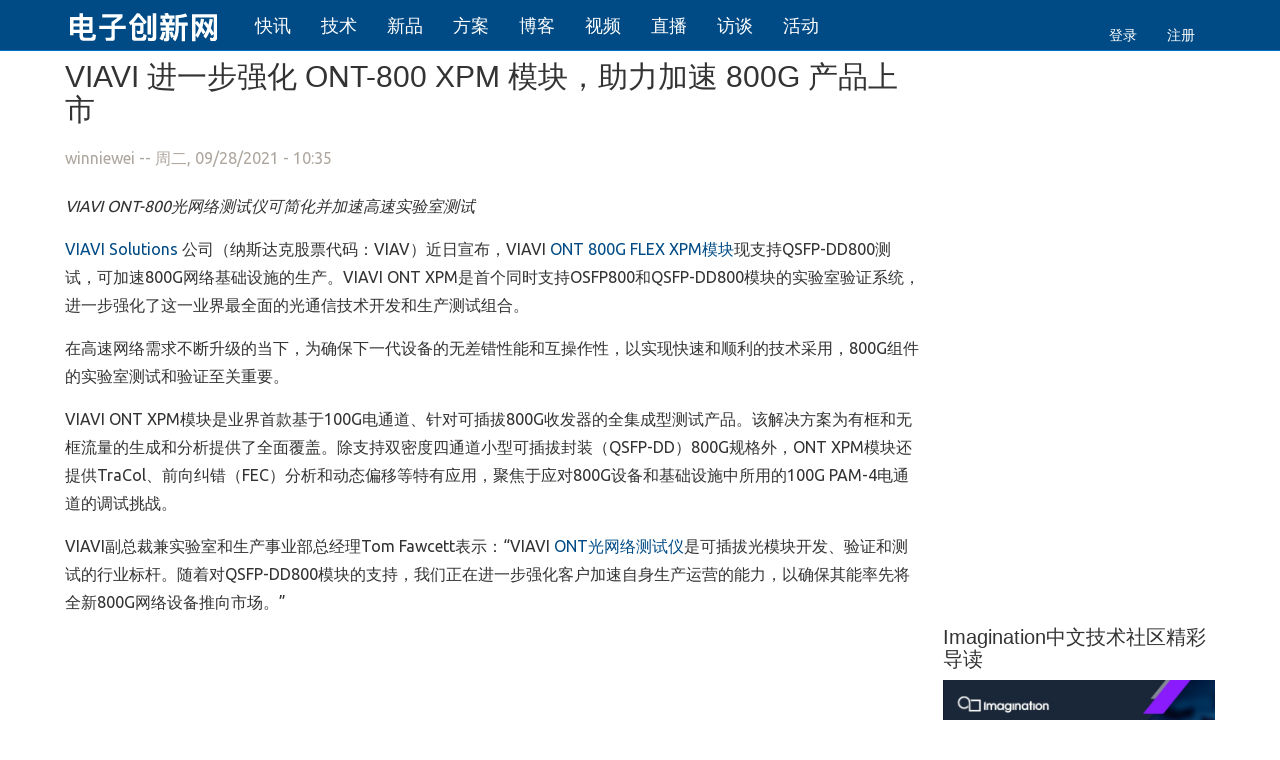

--- FILE ---
content_type: text/html
request_url: https://www.eetrend.com/content/2021/100554019.html
body_size: 12389
content:
<!DOCTYPE html>
<html lang="zh-hans" dir="ltr">
<head>
  <link rel="profile" href="http://www.w3.org/1999/xhtml/vocab" />
  <meta name="viewport" content="width=device-width, initial-scale=1, maximum-scale=1">
  <meta http-equiv="Content-Type" content="text/html; charset=utf-8" />
<meta http-equiv="x-dns-prefetch-control" content="on" />
<link rel="dns-prefetch" href="//static.eetrend.com" />
<!--[if IE 9]>
<link rel="prefetch" href="//static.eetrend.com" />
<![endif]-->
<link rel="canonical" href="https://www.eetrend.com/content/2021/100554019.html" />
<link rel="canonical" href="/content/2021/100554019.html" />
<link rel="shortlink" href="/node/100554019" />
<link rel="shortcut icon" href="https://static.eetrend.com/sites/all/themes/www/favicon.png" type="image/png" />
<meta property="og:title" content="VIAVI 进一步强化 ONT-800 XPM 模块，助力加速 800G 产品上市" />
<meta property="og:description" content="VIAVI ONT-800光网络测试仪可简化并加速高速实验室测试VIAVI Solutions 公司（纳斯达克股票代码：VIAV）近日宣布，VIAVI..." />
<meta property="og:image" content="https://static.eetrend.com/files/styles/picture400/public/2021-09/wen_zhang_/100554019-221924-weixintupian20210928103358.png" />
<meta property="og:url" content="https://www.eetrend.com/content/2021/100554019.html" />
  <title>VIAVI 进一步强化 ONT-800 XPM 模块，助力加速 800G 产品上市 | 电子创新网</title>
  <link type="text/css" rel="stylesheet" href="https://static.eetrend.com/files/cdn/css/https/css_vKDRRxmBibg6sLC83JHUWz2uQZ3UH1XhSBpvcF2bw1w.css" media="all" />
<link type="text/css" rel="stylesheet" href="https://static.eetrend.com/files/cdn/css/https/css_n2pO3dODBrtmNPxWSc_OhjolUs8PEzCORVjzz57Go3c.css" media="all" />
<link type="text/css" rel="stylesheet" href="https://static.eetrend.com/files/cdn/css/https/css_7TGLNTCWznFLAGm_JZD5gP6zOy5gIxAq1PyRoZu5j4c.css" media="all" />
<link type="text/css" rel="stylesheet" href="https://static.eetrend.com/files/cdn/css/https/css_rBrf28P3B6UFi_Dm9cINeXID1FfT4pdp9at6Eis5NUs.css" media="all" />
  <script src="https://static.eetrend.com/files/js/js_6UR8aB1w5-y_vdUUdWDWlX2QhWu_qIXlEGEV48YgV-c.js"></script>
<script src="https://static.eetrend.com/files/js/js_gHk2gWJ_Qw_jU2qRiUmSl7d8oly1Cx7lQFrqcp3RXcI.js"></script>
<script src="https://static.eetrend.com/files/js/js_CxqrslI7-r96etKKta0ZncJndHQJySu3JUT2qysplME.js"></script>
<script src="https://static.eetrend.com/files/js/js_8ttSiWfIQRTeNXYm9cb6LhPx3rmzmyjRo6zpQPMuS0M.js"></script>
<script>jQuery.extend(Drupal.settings, {"basePath":"\/","pathPrefix":"","setHasJsCookie":0,"ajaxPageState":{"theme":"www","theme_token":"Nx_LcNqd9Z8mdsa6LEnRBdBTzug13nToXQhdfcdMV78","js":{"modules\/statistics\/statistics.js":1,"sites\/all\/themes\/bootstrap\/js\/bootstrap.js":1,"sites\/all\/modules\/jquery_update\/replace\/jquery\/2.2\/jquery.min.js":1,"misc\/jquery-extend-3.4.0.js":1,"misc\/jquery-html-prefilter-3.5.0-backport.js":1,"misc\/jquery.once.js":1,"misc\/drupal.js":1,"sites\/all\/modules\/jquery_update\/js\/jquery_browser.js":1,"sites\/all\/modules\/entityreference\/js\/entityreference.js":1,"public:\/\/languages\/zh-hans_F1A0Urkh653XWlFItNI2zGdQYgFxMJZHLkmXf-z8AUk.js":1,"sites\/all\/themes\/www\/js\/bootstrap.min.js":1},"css":{"modules\/system\/system.base.css":1,"sites\/all\/modules\/domain\/domain_nav\/domain_nav.css":1,"modules\/field\/theme\/field.css":1,"modules\/node\/node.css":1,"sites\/all\/modules\/views\/css\/views.css":1,"sites\/all\/modules\/ctools\/css\/ctools.css":1,"sites\/all\/themes\/www\/css\/bootstrap.v.css":1,"sites\/all\/themes\/www\/css\/style.css":1}},"statistics":{"data":{"nid":"100554019"},"url":"\/modules\/statistics\/statistics.php"},"bootstrap":{"anchorsFix":"0","anchorsSmoothScrolling":"0","formHasError":1,"popoverEnabled":1,"popoverOptions":{"animation":1,"html":0,"placement":"right","selector":"","trigger":"click","triggerAutoclose":1,"title":"","content":"","delay":0,"container":"body"},"tooltipEnabled":1,"tooltipOptions":{"animation":1,"html":0,"placement":"auto left","selector":"","trigger":"hover focus","delay":0,"container":"body"}}});</script>

    <!-- Google Tag Manager -->
    <script>
      (function(w, d, s, l, i) {
        w[l] = w[l] || [];
        w[l].push({
          'gtm.start': new Date().getTime(),
          event: 'gtm.js'
        });
        var f = d.getElementsByTagName(s)[0],
          j = d.createElement(s),
          dl = l != 'dataLayer' ? '&l=' + l : '';
        j.async = true;
        j.src =
          'https://www.googletagmanager.com/gtm.js?id=' + i + dl;
        f.parentNode.insertBefore(j, f);
      })(window, document, 'script', 'dataLayer', 'GTM-MV8JW5T');
    </script>
    <!-- End Google Tag Manager -->

    <!-- Baidu tongji  Manager -->
    <script>
    var _hmt = _hmt || [];
    (function() {
    var hm = document.createElement("script");
    hm.src = "https://hm.baidu.com/hm.js?a89a5ffa6e0e67acae12f38893892216";
    var s = document.getElementsByTagName("script")[0]; 
    s.parentNode.insertBefore(hm, s);
    })();
    </script>
    <!-- End Baidu Manager -->

    <script>
    (function ($) {
    $(document).ready(function () {
      // 给正文区域（node content）中所有外链加上 target=_blank
      $('article a[href^="http"]').each(function () {
        // 如果不是本站链接，就加 target="_blank"
        if (this.hostname && this.hostname !== window.location.hostname) {
          $(this).attr('target', '_blank');
          $(this).attr('rel', 'noopener noreferrer');
        }
        });
      });
    })(jQuery);
    </script>


<style>

        .field-name-field--epic-1{
            clear: both;
            margin: 30px 0px;
        }
        .field-name-field--epic-1 h3{
            font-size: 24px;
            text-align: center;
            word-wrap: break-word;
            font-weight: 400; 
            border-bottom: 1px dotted #c8c8c8; 
            padding:10px;
        }
       /* 自定义样式 */
       .card {
        transition: transform 0.3s ease, box-shadow 0.3s ease;
        margin-bottom: 20px;
        border: 1px solid #ddd;
        border-radius: 4px;
        overflow: hidden;
        background-color: #fff;
        height: 350px; /* 固定卡片高度 */
        display: flex;
        flex-direction: column;
    }
    .card:hover {
        transform: translateY(-10px);
        box-shadow: 0 8px 16px rgba(0, 0, 0, 0.2);
    }
    .card-img {
        width: 100%;
        height: 200px; /* 固定图片高度 */
        object-fit: cover;
    }
    .card-body {
        padding: 15px;
        flex: 1; /* 让内容区域填充剩余空间 */
        display: flex;
        flex-direction: column;
    }
    .card-title {
        margin: 0 0 10px;
        font-size: 1em;
        color: #333;
    }
    .card-text {
        margin: 0;
        color: #666;
        font-size: 1em;
        flex: 1; /* 让摘要填充剩余空间 */
        overflow: hidden; /* 超出部分隐藏 */
        text-overflow: ellipsis; /* 超出部分显示省略号 */
        display: -webkit-box;
        -webkit-line-clamp: 3; /* 限制显示 3 行 */
        -webkit-box-orient: vertical;
    }


    .card-text .node-summary{
        margin: 0;
        color: #787878;
        font-size: 13px;
        flex: 1; /* 让摘要填充剩余空间 */
        overflow: hidden; /* 超出部分隐藏 */
        text-overflow: ellipsis; /* 超出部分显示省略号 */
        display: -webkit-box;
        -webkit-line-clamp: 3; /* 限制显示 3 行 */
        -webkit-box-orient: vertical;
    }




      /* 移除链接下划线 */
      .card a {
        text-decoration: none; /* 默认移除下划线 */
    }
    .card a:hover {
        text-decoration: none; /* 鼠标移过时移除下划线 */
    }
  
.epic-banner {
    position: relative;
    height: 248px;
    margin-bottom: 10px;
    background: url(//cdn.eetrend.com/sites/all/themes/www/logo.png) no-repeat 50% #edf1f4;
    background-size: 100px 56px;
    border-radius: 2px;
    overflow: hidden;
}

.epic-banner .banner-link {
    display: block;
    height: 100%;
    background: no-repeat 50% transparent;
    background-size: cover;
    border-radius: 2px;
}

.epic-banner .header-title {
    position: absolute;
    width: 100%;
    left: 0;
    bottom: 0;
    background: linear-gradient(-180deg, hsla(0, 0%, 74.9%, 0), rgba(0, 0, 0, .78));
}


.epic-banner .header-title .header-title-top {
    padding: 0 40px;
    height: 24px;
    margin: 20px 0 5px;
}

.epic-banner .header-title  .header-title-top .epic-tag {
    float: left;
    height: 24px;
    line-height: 24px;
    padding: 0 6px;
    margin-right: 10px;
    border-radius: 2px;
    font-size: 14px;
    color: #fff;
    background-color: #4285f4;
}

.epic-banner .header-title .header-title-bottom {
    display: flex;
    padding: 10px 40px 20px;
    justify-content: space-between;
    align-items: center;
    line-height: 40px;
}
.epic-banner .header-title .header-title-bottom .epic-title {
    color: #fff;
}


.epic-detail-desc {
    padding: 20px 40px 20px 127px;
    margin-bottom: 30px;
    font-size: 16px;
    line-height: 24px;
    min-height: 87px;
    color: #787878;
    background: url(//cdn.eetrend.com/sites/all/themes/www/quotation.png) no-repeat 40px 20px #edf1f4;
    background-size: 47px;
    border-radius: 2px;
}


.epic-detail-title {
  border-bottom: 1px solid #d0d0c6;
  display: block;
  height: 22px;
  justify-content: space-between;
  margin: 10px 0 20px 0;
}

</style>
 </head>
 <body class="navbar-is-fixed-top html not-front not-logged-in one-sidebar sidebar-second page-node page-node- page-node-100554019 node-type-article domain-new-eetrend-com">
    <div id="skip-link"><a href="#main-content" class="element-invisible element-focusable">跳转到主要内容</a></div>
        <header id="navbar" role="banner" class="navbar navbar-fixed-top navbar-default">
  <div class="container">
    <div class="navbar-header">
              <a class="logo navbar-btn pull-left" href="/" title="首页">
          <img src="https://static.eetrend.com/sites/all/themes/www/logo.png" alt="首页" />
        </a>
      
      
              <button type="button" class="navbar-toggle" data-toggle="collapse" data-target="#navbar-collapse">
          <span class="sr-only">Toggle navigation</span>
          <span class="icon-bar"></span>
          <span class="icon-bar"></span>
          <span class="icon-bar"></span>
        </button>
          </div>

          <div class="navbar-collapse collapse" id="navbar-collapse">
        <nav role="navigation">
                      <ul class="menu nav navbar-nav"><li class="first leaf"><a href="/news" title="">快讯</a></li>
<li class="leaf"><a href="/technology" title="">技术</a></li>
<li class="leaf"><a href="/newproduct" title="">新品</a></li>
<li class="leaf"><a href="/solution" title="">方案</a></li>
<li class="leaf"><a href="/blog" title="">博客</a></li>
<li class="leaf"><a href="/video" title="">视频</a></li>
<li class="leaf"><a href="http://v.eetrend.com" title="">直播</a></li>
<li class="leaf"><a href="/interview" title="">访谈</a></li>
<li class="last leaf"><a href="/activity" title="">活动</a></li>
</ul>                                <ul class="menu nav navbar-nav secondary"><li class="first leaf"><a href="/user/login?current=node/100554019" title="">登录</a></li>
<li class="last leaf"><a href="/user/register" title="">注册</a></li>
</ul>                            </nav>
      </div>
      </div>
</header>

<div class="main-container container">

  <header class="visible-lg" role="banner" id="page-header">
    
      </header> <!-- /#page-header -->

  <div class="row">

    
    <section  class="col-sm-9">
                  <a id="main-content"></a>
                    <h1 class="page-header">VIAVI 进一步强化 ONT-800 XPM 模块，助力加速 800G 产品上市</h1>
                                                          <div class="region region-content">
    <section id="block-system-main" class="block block-system clearfix">

      
  
        
      <article id="node-100554019" class="node node-article node-promoted node-sticky clearfix">
                <header>
                                                  <span class="submitted">
              <div class="user-picture">
    <div class="avatar image-style-picture200" data-uid="709" data-username="winniewei" data-image-style="picture200"><img class="img-responsive" src="https://static.eetrend.com/files/styles/picture200/public/pictures/picture-709-1583200707.jpg" width="200" height="200" alt="winniewei的头像" title="winniewei的头像" /></div>  </div>
            <span class="username">winniewei</span> -- 周二, 09/28/2021 - 10:35          </span>
                  </header>
                <div class="field field-name-body field-type-text-with-summary field-label-hidden">
    <div class="field-items">
          <div class="field-item even">
        <p style="text-align: left; margin-bottom: 15px; line-height: 1.75em;"><em><span style="line-height: 115%;">VIAVI ONT-800</span></em><em><span style="line-height: 115%;">光网络测试仪可简化并加速高速实验室测试</span></em></p><p style="text-align: left; margin-bottom: 15px; line-height: 1.75em;"><a href="https://www.viavisolutions.com/zh-cn"><span style="line-height: 115%;">VIAVI Solutions</span></a> <span style="line-height: 115%;">公司（纳斯达克股票代码：</span><span style="line-height: 115%;">VIAV</span><span style="line-height: 115%;">）近日宣布，</span><span style="line-height: 115%;">VIAVI </span><a href="https://www.viavisolutions.com/zh-cn/node/76400"><span style="line-height: 115%;">ONT 800G FLEX XPM</span><span style="line-height: 115%;">模块</span></a><span style="line-height: 115%;">现支持</span><span style="line-height: 115%;">QSFP-DD800</span><span style="line-height: 115%;">测试，可加速</span><span style="line-height: 115%;">800G</span><span style="line-height: 115%;">网络基础设施的生产。</span><span style="line-height: 115%;">VIAVI ONT XPM</span><span style="line-height: 115%;">是首个同时支持</span><span style="line-height: 115%;">OSFP800</span><span style="line-height: 115%;">和</span><span style="line-height: 115%;">QSFP-DD800</span><span style="line-height: 115%;">模块的实验室验证系统，进一步强化了这一业界最全面的光通信技术开发和生产测试组合。</span></p><p style="text-align: left; margin-bottom: 15px; line-height: 1.75em;"><span style="line-height: 115%;">在高速网络需求不断升级的当下，为确保下一代设备的无差错性能和互操作性，以实现快速和顺利的技术采用，</span><span style="line-height: 115%;">800G</span><span style="line-height: 115%;">组件的实验室测试和验证至关重要。</span></p><p style="text-align: left; margin-bottom: 15px; line-height: 1.75em;"><span style="line-height: 115%;">VIAVI ONT XPM</span><span style="line-height: 115%;">模块是业界首款基于</span><span style="line-height: 115%;">100G</span><span style="line-height: 115%;">电通道、针对可插拔</span><span style="line-height: 115%;">800G</span><span style="line-height: 115%;">收发器的全集成型测试产品。该解决方案为有框和无框流量的生成和分析提供了全面覆盖。除支持双密度四通道小型可插拔封装（</span><span style="line-height: 115%;">QSFP-DD</span><span style="line-height: 115%;">）</span><span style="line-height: 115%;">800G</span><span style="line-height: 115%;">规格外，</span><span style="line-height: 115%;">ONT XPM</span><span style="line-height: 115%;">模块还提供</span><span style="line-height: 115%;">TraCol</span><span style="line-height: 115%;">、前向纠错（</span><span style="line-height: 115%;">FEC</span><span style="line-height: 115%;">）分析和动态偏移等特有应用，聚焦于应对</span><span style="line-height: 115%;">800G</span><span style="line-height: 115%;">设备和基础设施中所用的</span><span style="line-height: 115%;">100G PAM-4</span><span style="line-height: 115%;">电通道的调试挑战。</span></p><p style="text-align: left; margin-bottom: 15px; line-height: 1.75em;"><span style="line-height: 115%;">VIAVI</span><span style="line-height: 115%;">副总裁兼实验室和生产事业部总经理</span><span style="line-height: 115%;">Tom Fawcett</span><span style="line-height: 115%;">表示：</span><span style="line-height: 115%;">“</span><span style="line-height: 115%;">VIAVI </span><a href="https://www.viavisolutions.com/zh-cn/products/ont-800-optical-network-testers"><span style="line-height: 115%;">ONT</span><span style="line-height: 115%;">光网络测试仪</span></a><span style="line-height: 115%;">是可插拔光模块开发、验证和测试的行业标杆。随着对</span><span style="line-height: 115%;">QSFP-DD800</span><span style="line-height: 115%;">模块的支持，我们正在进一步强化客户加速自身生产运营的能力，以确保其能率先将全新</span><span style="line-height: 115%;">800G</span><span style="line-height: 115%;">网络设备推向市场。</span><span style="line-height: 115%;">”</span></p><div class="ad-block"><iframe frameborder="0" height="202" marginheight="0" marginwidth="0" scrolling="no" src="https://www.eetrend.com/ad/enabled/100060311.html" width="100%"></iframe></div><p style="text-align: left; margin-bottom: 15px; line-height: 1.75em;"><strong><span style="line-height: 115%;">关于</span></strong><strong><span style="line-height: 115%;"> VIAVI</span></strong></p><p style="text-align: left; margin-bottom: 15px; line-height: 1.75em;"><span style="line-height: 115%;">VIAVI</span><span style="line-height: 115%;">（纳斯达克股票代码：</span><span style="line-height: 115%;">VIAV</span><span style="line-height: 115%;">）是全球通信网络测试服务、监控和保障解决方案的供应商，服务运营商、企业、网络设备制造商、民用、政府、军用及航空电子类客户。通过提供自动化、智能化、可视化的仪器，我们帮助客户</span><a href="https://www.viavisolutions.com/zh-cn/zhang-kong-wang-luo-zhi-sheng-wei-lai"><span style="line-height: 115%;">掌控网络，致胜未来</span></a><span style="line-height: 115%;">。</span><span style="line-height: 115%;">VIAVI</span><span style="line-height: 115%;">也是高性能薄膜光学涂层的领导者，为</span><span style="line-height: 115%;">3D</span><span style="line-height: 115%;">感知、防伪提供轻量化管理解决方案，同时覆盖消费电子、工业、汽车、军工和仪器仪表市场。欲了解更多关于</span><span style="line-height: 115%;">VIAVI</span><span style="line-height: 115%;">的信息，请浏览</span><a href="https://www.viavisolutions.com/zh-cn"><span style="line-height: 115%;">https://www.viavisolutions.com/zh-cn</span></a><span style="line-height: 115%;">。</span></p>      </div>
      </div>
</div>                  <footer>
          <div class="row" style="padding: 20px 0;">
            <div class="col-md-5 text-left">
            <!--
This file is not used by Drupal core, which uses theme functions instead.
See http://api.drupal.org/api/function/theme_field/7 for details.
After copying this file to your theme's folder and customizing it, remove this
HTML comment.
-->
<ul class="list-inline">
    <li>
      <a href="/tag/viavi"><span class='glyphicon glyphicon-tag'></span> VIAVI</a>
          </li>
    <li>
      <a href="/tag/ont-800"><span class='glyphicon glyphicon-tag'></span> ONT-800</a>
          </li>
  </ul>            </div>
            <div class="col-md-2 text-center">
            <ul class="links list-inline"><li class="statistics_counter first last"><span>围观 50 </span></li>
</ul>                        </div>
            <!--
            <div class="col-md-5 text-right">
              <div style="width:125px; float:right;">
                  <div class="bdsharebuttonbox"><a href="#" class="bds_qzone" data-cmd="qzone" title="分享到QQ空间"></a><a href="#" class="bds_sqq" data-cmd="sqq" title="分享到QQ好友"></a><a href="#" class="bds_tsina" data-cmd="tsina" title="分享到新浪微博"></a><a href="#" class="bds_weixin" data-cmd="weixin" title="分享到微信"></a></div>
                  <script>window._bd_share_config={"common":{"bdSnsKey":{},"bdText":"","bdMini":"2","bdMiniList":false,"bdPic":"","bdStyle":"0","bdSize":"24"},"share":{}};with(document)0[(getElementsByTagName('head')[0]||body).appendChild(createElement('script')).src='http://bdimg.share.baidu.com/static/api/js/share.js?v=89860593.js?cdnversion='+~(-new Date()/36e5)];</script>
              </div>
            </div>
            -->
          </div>
        </footer>
                 
        <div style="margin:20px 0 0 0;">
        <div class="alert alert-warning text-center">
            <ul class="links list-inline"><li class="comment_forbidden first last"><span><a href="/user/login?destination=node/100554019%23comment-form">登录</a> 或 <a href="/user/register?destination=node/100554019%23comment-form">注册</a> 后发表评论</span></li>
</ul>        </div>
        </div>
        
              </article>



</section>
<section id="block-block-112" class="block block-block clearfix">

      
  <div class="visible-lg">
<iframe frameborder="0" height="322" marginheight="0" marginwidth="0" scrolling="no" src="https://www.eetrend.com/ad/enabled/100554925.html" width="100%"></iframe></div>
<div class="hidden-lg">
<iframe frameborder="0" height="320" marginheight="0" marginwidth="0" scrolling="no" src="https://www.eetrend.com/ad/enabled/100060313.html" width="100%"></iframe></div>

</section>
  </div>
    </section>

          <aside class="col-sm-3 visible-lg" role="complementary">
          <div class="region region-sidebar-second">
    <section id="block-block-90" class="block block-block clearfix">

      
  <iframe frameborder="0" height="320" marginheight="0" marginwidth="0" scrolling="no" src="https://www.eetrend.com/ad/enabled/100060313.html" width="100%"></iframe>
</section>
<section id="block-block-93" class="block block-block clearfix">

      
  <p><iframe frameborder="0" height="210" marginheight="0" marginwidth="0" scrolling="no" src="https://www.eetrend.com/ad/enabled/100060312.html" width="100%"></iframe></p>
</section>
<section id="block-block-92" class="block block-block clearfix">

        <h2 class="block-title">Imagination中文技术社区精彩导读</h2>
    
  <p><a href="https://imgtec.eetrend.com/content/2025/100591121.html"><img src="https://cdn.eetrend.com/files/2025-05/wen_zhang_/100591121-387064-eetrendcommunity600x338-1.jpg" alt="Imagination 宣布推出 E-Series GPU：开启Edge AI 与图形处理新时代" title="Imagination 宣布推出 E-Series GPU：开启Edge AI 与图形处理新时代" /></a></p>
<div>
<ul>
<li><a href="https://imgtec.eetrend.com/content/2025/100595106.html">在Imagination GPU上优化计算任务的十大技巧</a></li>
<li><a href="https://imgtec.eetrend.com/content/2025/100595368.html">​Imagination 开源图形驱动新增Vulkan 1.2支持，并扩展多款GPU适配</a></li>
<li><a href="https://imgtec.eetrend.com/content/2025/100595389.html">​Imagination GPU 驱动更新：新增多项 Vulkan 与 OpenCL 扩展支持</a></li>
</ul>
<p><a href="https://imgtec.eetrend.com/technology"><font color="#FD8900">更多技术文章持续更新中~</font></a></p></div>

</section>
<section id="block-block-94" class="block block-block clearfix">

        <h2 class="block-title">EDA星球精彩导读</h2>
    
  <p></p><center><a href="http://xpeedic.eetrend.com/"><img src="https://cdn.eetrend.com/files/2023-09/%E8%BD%AE%E6%92%AD%E5%B9%BF%E5%91%8A/100553031-317185-edaxing_qiu_fu_ben_1.jpg" alt="" /></a></center> 
<ul>
<li><a href="http://xpeedic.eetrend.com/content/2021/100114206.html">最新盘点！本土EDA厂商有哪些？</a></li>
<li><a href="http://xpeedic.eetrend.com/content/2021/100063863.html">光芯片电磁仿真解决方案</a></li>
<li><a href="http://xpeedic.eetrend.com/content/2021/100069820.html">一文搞懂封装缺陷和失效的形式</a></li>
<li><a href="http://xpeedic.eetrend.com/content/2021/100061997.html">EDA未来的的设计主流与三代仿真技术的发展</a></li>
<li><a href="http://xpeedic.eetrend.com/content/2021/100061995.html">电子EDA技术的基础知识讲解</a></li>
</ul>
<p><a href="http://xpeedic.eetrend.com/">更多EDA星球精彩资讯！</a></p>

</section>
<section id="block-block-95" class="block block-block clearfix">

        <h2 class="block-title">FPGA开发圈精彩导读</h2>
    
  <p></p><center><a href="https://fpga.eetrend.com/content/2024/100580576.html"><img src="https://cdn.eetrend.com/files/styles/solid-pic-400x250/public/2024-04/wen_zhang_/100580576-344067-jiqibi.jpg?itok=j4pgj1i_" alt="" /></a></center> 
<ul>
<li><a href="https://fpga.eetrend.com/content/2024/100581120.html">实现MCU到FPGA SPI接口有一个好选项：用双缓冲器！</a></li>
<li><a href="https://fpga.eetrend.com/content/2024/100581079.html">利用成本优化型 FPGA 和自适应 SoC 释放创新潜能</a></li>
<li><a href="https://fpga.eetrend.com/content/2024/100581056.html">CPM5 QDMA 的 Versal Tandem PCIe启动流程介绍</a></li>
<li><a href="https://fpga.eetrend.com/content/2024/100580863.html">Vivado Design Suite 用户指南: 设计分析与收敛技巧</a></li>
<li><a href="https://fpga.eetrend.com/content/2024/100580779.html">劳特巴赫利用 Zynq 突破嵌入式系统设计极限</a></li>
</ul>
<div style="text-align:right; width:100%"><a href="http://xilinx.eetrend.com/">更多FPGA开发圈社区精彩资讯！</a></div>

</section>
<section id="block-block-96" class="block block-block clearfix">

        <h2 class="block-title">张国斌专栏</h2>
    
  <div><a href="http://www.eetrend.com/interview"><img alt="总编张国斌专栏" data-entity-type="" data-entity-uuid="" src="http://images.eetrend.com/files/tu_pian_ku_/2020-08/100051922-105222-weixintupian20200821171145.png" /></a></div>
<ul>
<li><a href="https://www.eetrend.com/content/2025/100596217.html">全球首个全天候无人矿卡FSD项目签约！利扬芯片“一体两翼”战略全面起飞！</a></li>
<li><a href="https://www.eetrend.com/content/2025/100596089.html">从AI ISP到AOV：国科微重塑智慧视觉芯片版图</a></li>
<li><a href="https://www.eetrend.com/content/2025/100596052.html">南渡江再启航：当“芯”遇上“医”，2025最具影响力的跨界盛会来了！</a></li>
<li><a href="https://www.eetrend.com/content/2025/100596053.html">跨越时代的计算平台：英特尔至强6+处理器全解析</a></li>
<li><a href="https://www.eetrend.com/content/2025/100595965.html">刚刚，这家清华AI芯片企业在深圳重磅发布！AI算力卡订单已突破2万张！</a></li>
</ul>
<div style="text-align:right; width:100%"><a href="http://www.eetrend.com/interview">阅读更多专栏文章</a></div>

</section>
<section id="block-block-98" class="block block-block clearfix">

        <h2 class="block-title">元件网精彩导读</h2>
    
  <div><a href="https://component.eetrend.com/epic/2025/humanoid-robot2025.html"><img alt="" height="265" src="https://cdn.eetrend.com/files/2025-05/wen_zhang_/100591697-389406-renxingjiqiren.jpg" width="300" /></a></div>
<ul>
<li><a href="https://component.eetrend.com/content/2025/100591679.html">微米级革命！PPG 传感器头部新突破重塑多产业格局</a></li>
<li><a href="https://component.eetrend.com/content/2025/100591648.html">纯干货！贴片安装避坑指南</a></li>
<li><a href="https://component.eetrend.com/content/2025/100591266.html">小小开关，改变世界</a></li>
<li><a href="https://component.eetrend.com/content/2025/100589118.html">运算放大器（一），电路设计图中给力的“三角形”</a></li>
<li><a href="https://component.eetrend.com/content/2025/100588275.html">必看！工程师指南之 USB Type-C</a></li>
</ul>

</section>
<section id="block-block-97" class="block block-block clearfix">

        <h2 class="block-title">精彩推荐</h2>
    
  <div>
<p><a href="https://www.eetrend.com/content/sslforum2025.html"><img alt="第十五届松山湖中国IC创新高峰论坛" data-entity-type="file" data-entity-uuid="ffa4a839-e85a-46bd-b386-558bff145119" height="100" src="https://cdn.eetrend.com/files/2025-05/static/100591156-387181-banner.jpg" width="300" /></a></p>
<p><a href="https://www.eetrend.com/2024nandujiang"><img alt="第三届南渡江智慧医疗与康复产业高峰论坛" data-entity-type="file" data-entity-uuid="ffa4a839-e85a-46bd-b386-558bff145119" height="100" src="https://static.eetrend.com/files/2024-11/static/100586166-367568-banner.jpg" width="300" /></a></p>
<p><a href="https://www.eetrend.com/RISC-V2024"><img alt="第四届滴水湖中国RISC-V产业论坛" data-entity-type="file" data-entity-uuid="ffa4a839-e85a-46bd-b386-558bff145119" height="100" src="https://cdn.eetrend.com/files/2024-08/static/100583693-357255-banner.png" width="300" /></a></p>
<p><a href="https://www.eetrend.com/CES2024"><img alt="CES 2024（国际消费类电子产品展览会）专题" data-entity-type="file" data-entity-uuid="ffa4a839-e85a-46bd-b386-558bff145119" height="65" src="https://static.eetrend.com/files/2024-01/static/100577482-331214-banner.jpg" width="300" /></a></p>
<p><a href="https://www.eetrend.com/page/2023/100574821.html"><img alt="中国（苏州）集成电路产才融合发展大会暨金鸡湖科学家论坛" data-entity-type="file" data-entity-uuid="ffa4a839-e85a-46bd-b386-558bff145119" height="100" src="https://static.eetrend.com/files/2023-10/static/100574821-320805-banner.jpg" width="300" /></a></p>
<p><a href="https://www.eetrend.com/2023RISC-V"><img alt="" data-entity-type="file" data-entity-uuid="ffa4a839-e85a-46bd-b386-558bff145119" height="100" src="https://static.eetrend.com/files/2023-08/static/100573309-312622-banner.png" width="300" /></a></p>
</div>

</section>
<section id="block-wechat-share-block-wechat-share" class="block block-wechat-share-block clearfix">

      
  <script src="https://res.wx.qq.com/open/js/jweixin-1.6.0.js"></script>
<script src="https://cdn.jsdelivr.net/npm/qrcode@1.5.0/build/qrcode.min.js"></script>

<div id="wechat-qrcode-container" style="margin-top: 10px; text-align:center;">
  <div><strong>扫码分享到微信：</strong></div>
  <canvas id="wechat-qr-canvas" style="width: 164px; height: 164px; display: block; margin: 10px auto;" width="164" height="164"></canvas>
  <p style="font-size:12px; color:#666;">使用微信扫一扫，分享本文给好友</p>
</div>

<script>
if (typeof wx === 'undefined') {
  console.warn('WeChat JS-SDK 加载失败');
}
if (typeof QRCode === 'undefined') {
  console.warn('二维码生成库加载失败');
}



wx.config({
  debug: false,
  appId: 'wx2f503114915b9c05',
  timestamp: 1762676504,
  nonceStr: '5iSATEqVpYg4KFzk',
  signature: '55adba3906b44c535e6255e5828e238e997a7a8a',
  jsApiList: ['updateAppMessageShareData','updateTimelineShareData']
});

wx.ready(function () {
  var shareData = {
    title: 'VIAVI 进一步强化 ONT-800 XPM 模块，助力加速 800G 产品上市',
    desc: 'VIAVI ONT-800光网络测试仪可简化并加速高速实验室测试VIAVI Solutions 公司',
    link: 'https://www.eetrend.com/content/2021/100554019.html',
    imgUrl: 'https://static.eetrend.com/files/2021-09/wen_zhang_/100554019-221924-weixintupian20210928103358.png'
  };
  
  // 分享给朋友
  wx.updateAppMessageShareData({
    title: shareData.title,
    desc: shareData.desc,
    link: shareData.link,
    imgUrl: shareData.imgUrl,
    success: function () {
      console.log('分享给朋友设置成功');
    },
    fail: function(res) {
      console.error('分享给朋友设置失败', res);
    }
  });
  
  // 分享到朋友圈
  wx.updateTimelineShareData({
    title: shareData.title,
    link: shareData.link,
    imgUrl: shareData.imgUrl,
    success: function () {
      console.log('分享到朋友圈设置成功');
    },
    fail: function(res) {
      console.error('分享到朋友圈设置失败', res);
    }
  });
});

// 添加图片加载检查
var img = new Image();
img.onload = function() {
  console.log('分享图片加载成功');
};
img.onerror = function() {
  console.error('分享图片加载失败');
};
img.src = 'https://static.eetrend.com/files/2021-09/wen_zhang_/100554019-221924-weixintupian20210928103358.png';

QRCode.toCanvas(document.getElementById('wechat-qr-canvas'), 'https://www.eetrend.com/content/2021/100554019.html', function (error) {
  if (error) console.error('二维码生成失败', error);
});
</script>
</section>
  </div>
      </aside>  <!-- /#sidebar-second -->
    
  </div>
</div>

  <footer class="footer">
    <div class="container"> 
        <div class="region region-footer">
    <section id="block-block-58" class="block block-block clearfix">

      
  <div style="font-size:12px;">
<div> --## 电子创新网图库均出自电子创新网，版权归属电子创新网，欢迎其他网站、自媒体使用，使用时请注明“图片来自电子创新网图库”，不过本图库图片仅限于网络文章使用，不得用于其他用途，否则我们保留追诉侵权的权利。  ##-- </div>
<p></p>
<div>--<a href="https://www.eetrend.com">电子创新网合作网站</a>--</div>
<div id="copyright"><a href="https://motor.eetrend.com">电机控制系统设计</a> | <a href="https://imgtec.eetrend.com">Imagination Technologies 中文技术社区</a> | <a href="https://component.eetrend.com">电子创新元件网</a> | <a href="https://fpga.eetrend.com">FPGA 开发圈</a> | <a href="https://mcu.eetrend.com">MCU 加油站</a> | <a href="https://eda.eetrend.com"> EDA 星球</a></div>
<div>本网站转载的所有的文章、图片、音频视频文件等资料的版权归版权所有人所有，本站采用的非本站原创文章及图片等内容无法一一联系确认版权者。如果本网所选内容的文章作者及编辑认为其作品不宜公开自由传播，或不应无偿使用，请及时通过电子邮件或电话通知我们，以迅速采取适当措施，避免给双方造成不必要的经济损失。</div>
<div><a href="https://www.eetrend.com/about">关于我们</a> | <a href="httpss://beian.miit.gov.cn">粤ICP备12070055号</a></div>
</div>

</section>
  </div>
    </div>
  </footer>
    <script src="https://static.eetrend.com/files/js/js_VU7P4CTgUZdF2SyFko5LLAg9ZK0OSVjXVaAFnTLgVt0.js"></script>
<script src="https://static.eetrend.com/files/js/js_MRdvkC2u4oGsp5wVxBG1pGV5NrCPW3mssHxIn6G9tGE.js"></script>
    </body>
</html>

--- FILE ---
content_type: text/html
request_url: https://www.eetrend.com/ad/enabled/100060311.html
body_size: 782
content:
<!-- STATIC PAGE by 2026-01-20 12:00:01 (www.eetrend.com) -->
<style type="text/css">	body {		margin-left: 0px;		margin-top: 0px;		margin-right: 0px;		margin-bottom: 0px;}</style><ins class='dcmads' style='display:inline-block;width:640px;height:200px'    data-dcm-placement='N30602.285809EETREND/B22200399.436135636'    data-dcm-rendering-mode='iframe'    data-dcm-https-only    data-dcm-api-frameworks='[APIFRAMEWORKS]'    data-dcm-omid-partner='[OMIDPARTNER]'    data-dcm-gdpr-applies='gdpr=${GDPR}'    data-dcm-gdpr-consent='gdpr_consent=${GDPR_CONSENT_755}'    data-dcm-addtl-consent='addtl_consent=${ADDTL_CONSENT}'   data-dcm-ltd='false'    data-dcm-resettable-device-id=''    data-dcm-app-id=''>  <script src='https://www.googletagservices.com/dcm/dcmads.js'></script></ins>

--- FILE ---
content_type: text/html
request_url: https://www.eetrend.com/ad/enabled/100554925.html
body_size: 784
content:
<!-- STATIC PAGE by 2026-01-20 12:00:02 (www.eetrend.com) -->
<style type="text/css">	body {		margin-left: 0px;		margin-top: 0px;		margin-right: 0px;		margin-bottom: 0px;}</style><ins class='dcmads' style='display:inline-block;width:860px;height:320px'    data-dcm-placement='N30602.285809EETREND/B22200399.436134451'    data-dcm-rendering-mode='iframe'    data-dcm-https-only    data-dcm-api-frameworks='[APIFRAMEWORKS]'    data-dcm-omid-partner='[OMIDPARTNER]'    data-dcm-gdpr-applies='gdpr=${GDPR}'    data-dcm-gdpr-consent='gdpr_consent=${GDPR_CONSENT_755}'    data-dcm-addtl-consent='addtl_consent=${ADDTL_CONSENT}'     data-dcm-ltd='false'    data-dcm-resettable-device-id=''    data-dcm-app-id=''>  <script src='https://www.googletagservices.com/dcm/dcmads.js'></script></ins>